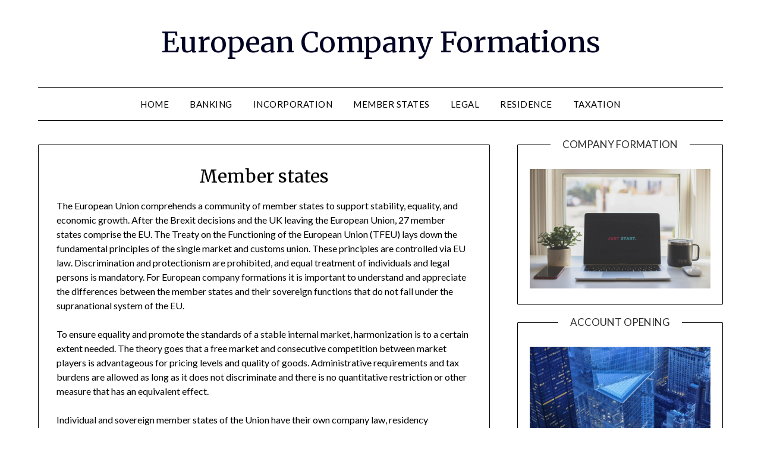

--- FILE ---
content_type: text/html; charset=UTF-8
request_url: https://www.europeancompanyformations.com/member-states/
body_size: 9323
content:
<!doctype html>
<html lang="en-US">
<head>
	<meta charset="UTF-8">
	<meta name="viewport" content="width=device-width, initial-scale=1">
	<link rel="profile" href="https://gmpg.org/xfn/11">
	<meta name='robots' content='index, follow, max-image-preview:large, max-snippet:-1, max-video-preview:-1' />
	<style>img:is([sizes="auto" i], [sizes^="auto," i]) { contain-intrinsic-size: 3000px 1500px }</style>
	
	<!-- This site is optimized with the Yoast SEO plugin v25.9 - https://yoast.com/wordpress/plugins/seo/ -->
	<title>Member states - European Company Formations</title>
	<meta name="description" content="European member states and the local rules for incorporation whilst respecting the formalities of the TFEU." />
	<link rel="canonical" href="https://www.europeancompanyformations.com/member-states/" />
	<meta property="og:locale" content="en_US" />
	<meta property="og:type" content="article" />
	<meta property="og:title" content="Member states - European Company Formations" />
	<meta property="og:description" content="European member states and the local rules for incorporation whilst respecting the formalities of the TFEU." />
	<meta property="og:url" content="https://www.europeancompanyformations.com/member-states/" />
	<meta property="og:site_name" content="European Company Formations" />
	<meta property="article:modified_time" content="2021-07-28T10:17:27+00:00" />
	<meta name="twitter:card" content="summary_large_image" />
	<meta name="twitter:label1" content="Est. reading time" />
	<meta name="twitter:data1" content="2 minutes" />
	<script type="application/ld+json" class="yoast-schema-graph">{"@context":"https://schema.org","@graph":[{"@type":"WebPage","@id":"https://www.europeancompanyformations.com/member-states/","url":"https://www.europeancompanyformations.com/member-states/","name":"Member states - European Company Formations","isPartOf":{"@id":"https://www.europeancompanyformations.com/#website"},"datePublished":"2021-03-28T16:21:16+00:00","dateModified":"2021-07-28T10:17:27+00:00","description":"European member states and the local rules for incorporation whilst respecting the formalities of the TFEU.","breadcrumb":{"@id":"https://www.europeancompanyformations.com/member-states/#breadcrumb"},"inLanguage":"en-US","potentialAction":[{"@type":"ReadAction","target":["https://www.europeancompanyformations.com/member-states/"]}]},{"@type":"BreadcrumbList","@id":"https://www.europeancompanyformations.com/member-states/#breadcrumb","itemListElement":[{"@type":"ListItem","position":1,"name":"Home","item":"https://www.europeancompanyformations.com/"},{"@type":"ListItem","position":2,"name":"Member states"}]},{"@type":"WebSite","@id":"https://www.europeancompanyformations.com/#website","url":"https://www.europeancompanyformations.com/","name":"European Company Formations","description":"","potentialAction":[{"@type":"SearchAction","target":{"@type":"EntryPoint","urlTemplate":"https://www.europeancompanyformations.com/?s={search_term_string}"},"query-input":{"@type":"PropertyValueSpecification","valueRequired":true,"valueName":"search_term_string"}}],"inLanguage":"en-US"}]}</script>
	<!-- / Yoast SEO plugin. -->


<link rel='dns-prefetch' href='//fonts.googleapis.com' />
<link rel="alternate" type="application/rss+xml" title="European Company Formations &raquo; Feed" href="https://www.europeancompanyformations.com/feed/" />
<link rel="alternate" type="application/rss+xml" title="European Company Formations &raquo; Comments Feed" href="https://www.europeancompanyformations.com/comments/feed/" />
<script type="text/javascript">
/* <![CDATA[ */
window._wpemojiSettings = {"baseUrl":"https:\/\/s.w.org\/images\/core\/emoji\/15.0.3\/72x72\/","ext":".png","svgUrl":"https:\/\/s.w.org\/images\/core\/emoji\/15.0.3\/svg\/","svgExt":".svg","source":{"concatemoji":"https:\/\/www.europeancompanyformations.com\/wp-includes\/js\/wp-emoji-release.min.js?ver=e5e5f2d8df43ac2e305d6b1e112a73ff"}};
/*! This file is auto-generated */
!function(i,n){var o,s,e;function c(e){try{var t={supportTests:e,timestamp:(new Date).valueOf()};sessionStorage.setItem(o,JSON.stringify(t))}catch(e){}}function p(e,t,n){e.clearRect(0,0,e.canvas.width,e.canvas.height),e.fillText(t,0,0);var t=new Uint32Array(e.getImageData(0,0,e.canvas.width,e.canvas.height).data),r=(e.clearRect(0,0,e.canvas.width,e.canvas.height),e.fillText(n,0,0),new Uint32Array(e.getImageData(0,0,e.canvas.width,e.canvas.height).data));return t.every(function(e,t){return e===r[t]})}function u(e,t,n){switch(t){case"flag":return n(e,"\ud83c\udff3\ufe0f\u200d\u26a7\ufe0f","\ud83c\udff3\ufe0f\u200b\u26a7\ufe0f")?!1:!n(e,"\ud83c\uddfa\ud83c\uddf3","\ud83c\uddfa\u200b\ud83c\uddf3")&&!n(e,"\ud83c\udff4\udb40\udc67\udb40\udc62\udb40\udc65\udb40\udc6e\udb40\udc67\udb40\udc7f","\ud83c\udff4\u200b\udb40\udc67\u200b\udb40\udc62\u200b\udb40\udc65\u200b\udb40\udc6e\u200b\udb40\udc67\u200b\udb40\udc7f");case"emoji":return!n(e,"\ud83d\udc26\u200d\u2b1b","\ud83d\udc26\u200b\u2b1b")}return!1}function f(e,t,n){var r="undefined"!=typeof WorkerGlobalScope&&self instanceof WorkerGlobalScope?new OffscreenCanvas(300,150):i.createElement("canvas"),a=r.getContext("2d",{willReadFrequently:!0}),o=(a.textBaseline="top",a.font="600 32px Arial",{});return e.forEach(function(e){o[e]=t(a,e,n)}),o}function t(e){var t=i.createElement("script");t.src=e,t.defer=!0,i.head.appendChild(t)}"undefined"!=typeof Promise&&(o="wpEmojiSettingsSupports",s=["flag","emoji"],n.supports={everything:!0,everythingExceptFlag:!0},e=new Promise(function(e){i.addEventListener("DOMContentLoaded",e,{once:!0})}),new Promise(function(t){var n=function(){try{var e=JSON.parse(sessionStorage.getItem(o));if("object"==typeof e&&"number"==typeof e.timestamp&&(new Date).valueOf()<e.timestamp+604800&&"object"==typeof e.supportTests)return e.supportTests}catch(e){}return null}();if(!n){if("undefined"!=typeof Worker&&"undefined"!=typeof OffscreenCanvas&&"undefined"!=typeof URL&&URL.createObjectURL&&"undefined"!=typeof Blob)try{var e="postMessage("+f.toString()+"("+[JSON.stringify(s),u.toString(),p.toString()].join(",")+"));",r=new Blob([e],{type:"text/javascript"}),a=new Worker(URL.createObjectURL(r),{name:"wpTestEmojiSupports"});return void(a.onmessage=function(e){c(n=e.data),a.terminate(),t(n)})}catch(e){}c(n=f(s,u,p))}t(n)}).then(function(e){for(var t in e)n.supports[t]=e[t],n.supports.everything=n.supports.everything&&n.supports[t],"flag"!==t&&(n.supports.everythingExceptFlag=n.supports.everythingExceptFlag&&n.supports[t]);n.supports.everythingExceptFlag=n.supports.everythingExceptFlag&&!n.supports.flag,n.DOMReady=!1,n.readyCallback=function(){n.DOMReady=!0}}).then(function(){return e}).then(function(){var e;n.supports.everything||(n.readyCallback(),(e=n.source||{}).concatemoji?t(e.concatemoji):e.wpemoji&&e.twemoji&&(t(e.twemoji),t(e.wpemoji)))}))}((window,document),window._wpemojiSettings);
/* ]]> */
</script>
<style id='wp-emoji-styles-inline-css' type='text/css'>

	img.wp-smiley, img.emoji {
		display: inline !important;
		border: none !important;
		box-shadow: none !important;
		height: 1em !important;
		width: 1em !important;
		margin: 0 0.07em !important;
		vertical-align: -0.1em !important;
		background: none !important;
		padding: 0 !important;
	}
</style>
<link rel='stylesheet' id='wp-block-library-css' href='https://www.europeancompanyformations.com/wp-includes/css/dist/block-library/style.min.css?ver=e5e5f2d8df43ac2e305d6b1e112a73ff' type='text/css' media='all' />
<style id='classic-theme-styles-inline-css' type='text/css'>
/*! This file is auto-generated */
.wp-block-button__link{color:#fff;background-color:#32373c;border-radius:9999px;box-shadow:none;text-decoration:none;padding:calc(.667em + 2px) calc(1.333em + 2px);font-size:1.125em}.wp-block-file__button{background:#32373c;color:#fff;text-decoration:none}
</style>
<style id='global-styles-inline-css' type='text/css'>
:root{--wp--preset--aspect-ratio--square: 1;--wp--preset--aspect-ratio--4-3: 4/3;--wp--preset--aspect-ratio--3-4: 3/4;--wp--preset--aspect-ratio--3-2: 3/2;--wp--preset--aspect-ratio--2-3: 2/3;--wp--preset--aspect-ratio--16-9: 16/9;--wp--preset--aspect-ratio--9-16: 9/16;--wp--preset--color--black: #000000;--wp--preset--color--cyan-bluish-gray: #abb8c3;--wp--preset--color--white: #ffffff;--wp--preset--color--pale-pink: #f78da7;--wp--preset--color--vivid-red: #cf2e2e;--wp--preset--color--luminous-vivid-orange: #ff6900;--wp--preset--color--luminous-vivid-amber: #fcb900;--wp--preset--color--light-green-cyan: #7bdcb5;--wp--preset--color--vivid-green-cyan: #00d084;--wp--preset--color--pale-cyan-blue: #8ed1fc;--wp--preset--color--vivid-cyan-blue: #0693e3;--wp--preset--color--vivid-purple: #9b51e0;--wp--preset--gradient--vivid-cyan-blue-to-vivid-purple: linear-gradient(135deg,rgba(6,147,227,1) 0%,rgb(155,81,224) 100%);--wp--preset--gradient--light-green-cyan-to-vivid-green-cyan: linear-gradient(135deg,rgb(122,220,180) 0%,rgb(0,208,130) 100%);--wp--preset--gradient--luminous-vivid-amber-to-luminous-vivid-orange: linear-gradient(135deg,rgba(252,185,0,1) 0%,rgba(255,105,0,1) 100%);--wp--preset--gradient--luminous-vivid-orange-to-vivid-red: linear-gradient(135deg,rgba(255,105,0,1) 0%,rgb(207,46,46) 100%);--wp--preset--gradient--very-light-gray-to-cyan-bluish-gray: linear-gradient(135deg,rgb(238,238,238) 0%,rgb(169,184,195) 100%);--wp--preset--gradient--cool-to-warm-spectrum: linear-gradient(135deg,rgb(74,234,220) 0%,rgb(151,120,209) 20%,rgb(207,42,186) 40%,rgb(238,44,130) 60%,rgb(251,105,98) 80%,rgb(254,248,76) 100%);--wp--preset--gradient--blush-light-purple: linear-gradient(135deg,rgb(255,206,236) 0%,rgb(152,150,240) 100%);--wp--preset--gradient--blush-bordeaux: linear-gradient(135deg,rgb(254,205,165) 0%,rgb(254,45,45) 50%,rgb(107,0,62) 100%);--wp--preset--gradient--luminous-dusk: linear-gradient(135deg,rgb(255,203,112) 0%,rgb(199,81,192) 50%,rgb(65,88,208) 100%);--wp--preset--gradient--pale-ocean: linear-gradient(135deg,rgb(255,245,203) 0%,rgb(182,227,212) 50%,rgb(51,167,181) 100%);--wp--preset--gradient--electric-grass: linear-gradient(135deg,rgb(202,248,128) 0%,rgb(113,206,126) 100%);--wp--preset--gradient--midnight: linear-gradient(135deg,rgb(2,3,129) 0%,rgb(40,116,252) 100%);--wp--preset--font-size--small: 13px;--wp--preset--font-size--medium: 20px;--wp--preset--font-size--large: 36px;--wp--preset--font-size--x-large: 42px;--wp--preset--spacing--20: 0.44rem;--wp--preset--spacing--30: 0.67rem;--wp--preset--spacing--40: 1rem;--wp--preset--spacing--50: 1.5rem;--wp--preset--spacing--60: 2.25rem;--wp--preset--spacing--70: 3.38rem;--wp--preset--spacing--80: 5.06rem;--wp--preset--shadow--natural: 6px 6px 9px rgba(0, 0, 0, 0.2);--wp--preset--shadow--deep: 12px 12px 50px rgba(0, 0, 0, 0.4);--wp--preset--shadow--sharp: 6px 6px 0px rgba(0, 0, 0, 0.2);--wp--preset--shadow--outlined: 6px 6px 0px -3px rgba(255, 255, 255, 1), 6px 6px rgba(0, 0, 0, 1);--wp--preset--shadow--crisp: 6px 6px 0px rgba(0, 0, 0, 1);}:where(.is-layout-flex){gap: 0.5em;}:where(.is-layout-grid){gap: 0.5em;}body .is-layout-flex{display: flex;}.is-layout-flex{flex-wrap: wrap;align-items: center;}.is-layout-flex > :is(*, div){margin: 0;}body .is-layout-grid{display: grid;}.is-layout-grid > :is(*, div){margin: 0;}:where(.wp-block-columns.is-layout-flex){gap: 2em;}:where(.wp-block-columns.is-layout-grid){gap: 2em;}:where(.wp-block-post-template.is-layout-flex){gap: 1.25em;}:where(.wp-block-post-template.is-layout-grid){gap: 1.25em;}.has-black-color{color: var(--wp--preset--color--black) !important;}.has-cyan-bluish-gray-color{color: var(--wp--preset--color--cyan-bluish-gray) !important;}.has-white-color{color: var(--wp--preset--color--white) !important;}.has-pale-pink-color{color: var(--wp--preset--color--pale-pink) !important;}.has-vivid-red-color{color: var(--wp--preset--color--vivid-red) !important;}.has-luminous-vivid-orange-color{color: var(--wp--preset--color--luminous-vivid-orange) !important;}.has-luminous-vivid-amber-color{color: var(--wp--preset--color--luminous-vivid-amber) !important;}.has-light-green-cyan-color{color: var(--wp--preset--color--light-green-cyan) !important;}.has-vivid-green-cyan-color{color: var(--wp--preset--color--vivid-green-cyan) !important;}.has-pale-cyan-blue-color{color: var(--wp--preset--color--pale-cyan-blue) !important;}.has-vivid-cyan-blue-color{color: var(--wp--preset--color--vivid-cyan-blue) !important;}.has-vivid-purple-color{color: var(--wp--preset--color--vivid-purple) !important;}.has-black-background-color{background-color: var(--wp--preset--color--black) !important;}.has-cyan-bluish-gray-background-color{background-color: var(--wp--preset--color--cyan-bluish-gray) !important;}.has-white-background-color{background-color: var(--wp--preset--color--white) !important;}.has-pale-pink-background-color{background-color: var(--wp--preset--color--pale-pink) !important;}.has-vivid-red-background-color{background-color: var(--wp--preset--color--vivid-red) !important;}.has-luminous-vivid-orange-background-color{background-color: var(--wp--preset--color--luminous-vivid-orange) !important;}.has-luminous-vivid-amber-background-color{background-color: var(--wp--preset--color--luminous-vivid-amber) !important;}.has-light-green-cyan-background-color{background-color: var(--wp--preset--color--light-green-cyan) !important;}.has-vivid-green-cyan-background-color{background-color: var(--wp--preset--color--vivid-green-cyan) !important;}.has-pale-cyan-blue-background-color{background-color: var(--wp--preset--color--pale-cyan-blue) !important;}.has-vivid-cyan-blue-background-color{background-color: var(--wp--preset--color--vivid-cyan-blue) !important;}.has-vivid-purple-background-color{background-color: var(--wp--preset--color--vivid-purple) !important;}.has-black-border-color{border-color: var(--wp--preset--color--black) !important;}.has-cyan-bluish-gray-border-color{border-color: var(--wp--preset--color--cyan-bluish-gray) !important;}.has-white-border-color{border-color: var(--wp--preset--color--white) !important;}.has-pale-pink-border-color{border-color: var(--wp--preset--color--pale-pink) !important;}.has-vivid-red-border-color{border-color: var(--wp--preset--color--vivid-red) !important;}.has-luminous-vivid-orange-border-color{border-color: var(--wp--preset--color--luminous-vivid-orange) !important;}.has-luminous-vivid-amber-border-color{border-color: var(--wp--preset--color--luminous-vivid-amber) !important;}.has-light-green-cyan-border-color{border-color: var(--wp--preset--color--light-green-cyan) !important;}.has-vivid-green-cyan-border-color{border-color: var(--wp--preset--color--vivid-green-cyan) !important;}.has-pale-cyan-blue-border-color{border-color: var(--wp--preset--color--pale-cyan-blue) !important;}.has-vivid-cyan-blue-border-color{border-color: var(--wp--preset--color--vivid-cyan-blue) !important;}.has-vivid-purple-border-color{border-color: var(--wp--preset--color--vivid-purple) !important;}.has-vivid-cyan-blue-to-vivid-purple-gradient-background{background: var(--wp--preset--gradient--vivid-cyan-blue-to-vivid-purple) !important;}.has-light-green-cyan-to-vivid-green-cyan-gradient-background{background: var(--wp--preset--gradient--light-green-cyan-to-vivid-green-cyan) !important;}.has-luminous-vivid-amber-to-luminous-vivid-orange-gradient-background{background: var(--wp--preset--gradient--luminous-vivid-amber-to-luminous-vivid-orange) !important;}.has-luminous-vivid-orange-to-vivid-red-gradient-background{background: var(--wp--preset--gradient--luminous-vivid-orange-to-vivid-red) !important;}.has-very-light-gray-to-cyan-bluish-gray-gradient-background{background: var(--wp--preset--gradient--very-light-gray-to-cyan-bluish-gray) !important;}.has-cool-to-warm-spectrum-gradient-background{background: var(--wp--preset--gradient--cool-to-warm-spectrum) !important;}.has-blush-light-purple-gradient-background{background: var(--wp--preset--gradient--blush-light-purple) !important;}.has-blush-bordeaux-gradient-background{background: var(--wp--preset--gradient--blush-bordeaux) !important;}.has-luminous-dusk-gradient-background{background: var(--wp--preset--gradient--luminous-dusk) !important;}.has-pale-ocean-gradient-background{background: var(--wp--preset--gradient--pale-ocean) !important;}.has-electric-grass-gradient-background{background: var(--wp--preset--gradient--electric-grass) !important;}.has-midnight-gradient-background{background: var(--wp--preset--gradient--midnight) !important;}.has-small-font-size{font-size: var(--wp--preset--font-size--small) !important;}.has-medium-font-size{font-size: var(--wp--preset--font-size--medium) !important;}.has-large-font-size{font-size: var(--wp--preset--font-size--large) !important;}.has-x-large-font-size{font-size: var(--wp--preset--font-size--x-large) !important;}
:where(.wp-block-post-template.is-layout-flex){gap: 1.25em;}:where(.wp-block-post-template.is-layout-grid){gap: 1.25em;}
:where(.wp-block-columns.is-layout-flex){gap: 2em;}:where(.wp-block-columns.is-layout-grid){gap: 2em;}
:root :where(.wp-block-pullquote){font-size: 1.5em;line-height: 1.6;}
</style>
<link rel='stylesheet' id='contact-form-7-css' href='https://www.europeancompanyformations.com/wp-content/plugins/contact-form-7/includes/css/styles.css?ver=6.1.1' type='text/css' media='all' />
<link rel='stylesheet' id='font-awesome-css' href='https://www.europeancompanyformations.com/wp-content/themes/minimalistblogger/css/font-awesome.min.css?ver=e5e5f2d8df43ac2e305d6b1e112a73ff' type='text/css' media='all' />
<link rel='stylesheet' id='minimalistblogger-style-css' href='https://www.europeancompanyformations.com/wp-content/themes/minimalistblogger/style.css?ver=e5e5f2d8df43ac2e305d6b1e112a73ff' type='text/css' media='all' />
<link rel='stylesheet' id='minimalistblogger-google-fonts-css' href='//fonts.googleapis.com/css?family=Lato%3A300%2C400%2C700%2C900%7CMerriweather%3A400%2C700&#038;ver=e5e5f2d8df43ac2e305d6b1e112a73ff' type='text/css' media='all' />
<script type="text/javascript" src="https://www.europeancompanyformations.com/wp-includes/js/jquery/jquery.min.js?ver=3.7.1" id="jquery-core-js"></script>
<script type="text/javascript" src="https://www.europeancompanyformations.com/wp-includes/js/jquery/jquery-migrate.min.js?ver=3.4.1" id="jquery-migrate-js"></script>
<link rel="https://api.w.org/" href="https://www.europeancompanyformations.com/wp-json/" /><link rel="alternate" title="JSON" type="application/json" href="https://www.europeancompanyformations.com/wp-json/wp/v2/pages/11" /><link rel="EditURI" type="application/rsd+xml" title="RSD" href="https://www.europeancompanyformations.com/xmlrpc.php?rsd" />

<link rel='shortlink' href='https://www.europeancompanyformations.com/?p=11' />
<link rel="alternate" title="oEmbed (JSON)" type="application/json+oembed" href="https://www.europeancompanyformations.com/wp-json/oembed/1.0/embed?url=https%3A%2F%2Fwww.europeancompanyformations.com%2Fmember-states%2F" />
<link rel="alternate" title="oEmbed (XML)" type="text/xml+oembed" href="https://www.europeancompanyformations.com/wp-json/oembed/1.0/embed?url=https%3A%2F%2Fwww.europeancompanyformations.com%2Fmember-states%2F&#038;format=xml" />

		<style type="text/css">
			body, .site, .swidgets-wrap h3, .post-data-text { background: ; }
			.site-title a, .site-description { color: ; }
			.sheader { background-color: ; }
			.super-menu, #smobile-menu, .primary-menu, .primary-menu ul li ul.children, .primary-menu ul li ul.sub-menu { background-color: ; }
			.main-navigation ul li a, .main-navigation ul li .sub-arrow, .super-menu .toggle-mobile-menu,.toggle-mobile-menu:before, .mobile-menu-active .smenu-hide { color: ; }
			#smobile-menu.show .main-navigation ul ul.children.active, #smobile-menu.show .main-navigation ul ul.sub-menu.active, #smobile-menu.show .main-navigation ul li, .smenu-hide.toggle-mobile-menu.menu-toggle, #smobile-menu.show .main-navigation ul li, .primary-menu ul li ul.children li, .primary-menu ul li ul.sub-menu li, .primary-menu .pmenu, .super-menu { border-color: ; border-bottom-color: ; }
			#secondary .widget h3, #secondary .widget h3 a, #secondary .widget h4, #secondary .widget h1, #secondary .widget h2, #secondary .widget h5, #secondary .widget h6 { color: ; }
			#secondary .widget a, #secondary a, #secondary .widget li a , #secondary span.sub-arrow{ color: ; }
			#secondary, #secondary .widget, #secondary .widget p, #secondary .widget li, .widget time.rpwe-time.published { color: ; }
			#secondary .swidgets-wrap, #secondary .widget ul li, .featured-sidebar .search-field { border-color: ; }
			.site-info, .footer-column-three input.search-submit, .footer-column-three p, .footer-column-three li, .footer-column-three td, .footer-column-three th, .footer-column-three caption { color: ; }
			.footer-column-three h3, .footer-column-three h4, .footer-column-three h5, .footer-column-three h6, .footer-column-three h1, .footer-column-three h2, .footer-column-three h4, .footer-column-three h3 a { color: ; }
			.footer-column-three a, .footer-column-three li a, .footer-column-three .widget a, .footer-column-three .sub-arrow { color: ; }
			.footer-column-three h3:after { background: ; }
			.site-info, .widget ul li, .footer-column-three input.search-field, .footer-column-three input.search-submit { border-color: ; }
			.site-footer { background-color: ; }
			.archive .page-header h1, .blogposts-list h2 a, .blogposts-list h2 a:hover, .blogposts-list h2 a:active, .search-results h1.page-title { color: ; }
			.blogposts-list .post-data-text, .blogposts-list .post-data-text a{ color: ; }
			.blogposts-list p { color: ; }
			.page-numbers li a, .blogposts-list .blogpost-button { background: ; }
			.page-numbers li a, .blogposts-list .blogpost-button, span.page-numbers.dots, .page-numbers.current, .page-numbers li a:hover { color: ; }
			.archive .page-header h1, .search-results h1.page-title, .blogposts-list.fbox, span.page-numbers.dots, .page-numbers li a, .page-numbers.current { border-color: ; }
			.blogposts-list .post-data-divider { background: ; }
			.page .comments-area .comment-author, .page .comments-area .comment-author a, .page .comments-area .comments-title, .page .content-area h1, .page .content-area h2, .page .content-area h3, .page .content-area h4, .page .content-area h5, .page .content-area h6, .page .content-area th, .single  .comments-area .comment-author, .single .comments-area .comment-author a, .single .comments-area .comments-title, .single .content-area h1, .single .content-area h2, .single .content-area h3, .single .content-area h4, .single .content-area h5, .single .content-area h6, .single .content-area th, .search-no-results h1, .error404 h1 { color: ; }
			.single .post-data-text, .page .post-data-text, .page .post-data-text a, .single .post-data-text a, .comments-area .comment-meta .comment-metadata a { color: ; }
			.page .content-area p, .page article, .page .content-area table, .page .content-area dd, .page .content-area dt, .page .content-area address, .page .content-area .entry-content, .page .content-area li, .page .content-area ol, .single .content-area p, .single article, .single .content-area table, .single .content-area dd, .single .content-area dt, .single .content-area address, .single .entry-content, .single .content-area li, .single .content-area ol, .search-no-results .page-content p { color: ; }
			.single .entry-content a, .page .entry-content a, .comment-content a, .comments-area .reply a, .logged-in-as a, .comments-area .comment-respond a { color: ; }
			.comments-area p.form-submit input { background: ; }
			.error404 .page-content p, .error404 input.search-submit, .search-no-results input.search-submit { color: ; }
			.page .comments-area, .page article.fbox, .page article tr, .page .comments-area ol.comment-list ol.children li, .page .comments-area ol.comment-list .comment, .single .comments-area, .single article.fbox, .single article tr, .comments-area ol.comment-list ol.children li, .comments-area ol.comment-list .comment, .error404 main#main, .error404 .search-form label, .search-no-results .search-form label, .error404 input.search-submit, .search-no-results input.search-submit, .error404 main#main, .search-no-results section.fbox.no-results.not-found{ border-color: ; }
			.single .post-data-divider, .page .post-data-divider { background: ; }
			.single .comments-area p.form-submit input, .page .comments-area p.form-submit input { color: ; }
			.bottom-header-wrapper { padding-top: px; }
			.bottom-header-wrapper { padding-bottom: px; }


			.bottom-header-wrapper { background: ; }
			.bottom-header-wrapper *{ color: ; }
			.header-widget a, .header-widget li a, .header-widget i.fa { color: ; }
			.header-widget, .header-widget p, .header-widget li, .header-widget .textwidget { color: ; }
			.header-widget .widget-title, .header-widget h1, .header-widget h3, .header-widget h2, .header-widget h4, .header-widget h5, .header-widget h6{ color: ; }
			.header-widget.swidgets-wrap, .header-widget ul li, .header-widget .search-field { border-color: ; }


		</style>
		</head>

<body class="page-template-default page page-id-11 masthead-fixed">
	<div id="page" class="site">

		<header id="masthead" class="sheader site-header clearfix">
			<div class="content-wrap">

				
			<div class="site-branding">

							<p class="site-title"><a href="https://www.europeancompanyformations.com/" rel="home">European Company Formations</a></p>
			
		</div><!-- .site-branding -->

		
	</div>
	<nav id="primary-site-navigation" class="primary-menu main-navigation clearfix">

		<a href="#" id="pull" class="smenu-hide toggle-mobile-menu menu-toggle" aria-controls="secondary-menu" aria-expanded="false">Menu</a>

		<div class="content-wrap text-center">
			<div class="center-main-menu">
				<div class="menu-menu-1-container"><ul id="primary-menu" class="pmenu"><li id="menu-item-19" class="menu-item menu-item-type-custom menu-item-object-custom menu-item-home menu-item-19"><a href="https://www.europeancompanyformations.com/">Home</a></li>
<li id="menu-item-20" class="menu-item menu-item-type-post_type menu-item-object-page menu-item-20"><a href="https://www.europeancompanyformations.com/banking/">Banking</a></li>
<li id="menu-item-21" class="menu-item menu-item-type-post_type menu-item-object-page menu-item-21"><a href="https://www.europeancompanyformations.com/incorporation/">Incorporation</a></li>
<li id="menu-item-22" class="menu-item menu-item-type-post_type menu-item-object-page current-menu-item page_item page-item-11 current_page_item menu-item-22"><a href="https://www.europeancompanyformations.com/member-states/" aria-current="page">Member states</a></li>
<li id="menu-item-23" class="menu-item menu-item-type-post_type menu-item-object-page menu-item-23"><a href="https://www.europeancompanyformations.com/legal/">Legal</a></li>
<li id="menu-item-24" class="menu-item menu-item-type-post_type menu-item-object-page menu-item-24"><a href="https://www.europeancompanyformations.com/residence/">Residence</a></li>
<li id="menu-item-25" class="menu-item menu-item-type-post_type menu-item-object-page menu-item-25"><a href="https://www.europeancompanyformations.com/taxation/">Taxation</a></li>
</ul></div>				</div>
			</div>

		</nav><!-- #primary-site-navigation -->

		<div class="super-menu clearfix">
			<div class="super-menu-inner">
				<a href="#" id="pull" class="toggle-mobile-menu menu-toggle" aria-controls="secondary-menu" aria-expanded="false">Menu</a>
			</div>
		</div>

		<div id="mobile-menu-overlay"></div>

	</header>


		


<div class="content-wrap">

	
	<!-- Upper widgets -->
	<div class="header-widgets-wrapper">
		
	
</div>
<!-- / Upper widgets -->

</div>

<div id="content" class="site-content clearfix">
	<div class="content-wrap">

	<div id="primary" class="featured-content content-area">
		<main id="main" class="site-main">

			
<article id="post-11" class="posts-entry fbox post-11 page type-page status-publish hentry">
			<header class="entry-header">
		<h1 class="entry-title">Member states</h1>	</header><!-- .entry-header -->

	<div class="entry-content">
		<p>The European Union comprehends a community of member states to support stability, equality, and economic growth. After the Brexit decisions and the UK leaving the European Union, 27 member states comprise the EU. The Treaty on the Functioning of the European Union (TFEU) lays down the fundamental principles of the single market and customs union. These principles are controlled via EU law. Discrimination and protectionism are prohibited, and equal treatment of individuals and legal persons is mandatory. For European company formations it is important to understand and appreciate the differences between the member states and their sovereign functions that do not fall under the supranational system of the EU.</p>
<p>To ensure equality and promote the standards of a stable internal market, harmonization is to a certain extent needed. The theory goes that a free market and consecutive competition between market players is advantageous for pricing levels and quality of goods. Administrative requirements and tax burdens are allowed as long as it does not discriminate and there is no quantitative restriction or other measure that has an equivalent effect.</p>
<p>Individual and sovereign member states of the Union have their own company law, residency requirements, and tax laws. The European Court of Justice may test local laws on the Union principles but does not overrule the local initiatives outside the scope of their mandate. Further information is available on the designated pages for the member states:</p>
<ul>
<li>Austria</li>
<li>Belgium</li>
<li>Bulgaria</li>
<li>Croatia</li>
<li>Cyprus</li>
<li>Czech Republic</li>
<li>Denmark</li>
<li>Estonia</li>
<li>Finland</li>
<li>France</li>
<li>Germany</li>
<li>Greece</li>
<li>Hungary</li>
<li>Ireland</li>
<li>Italy</li>
<li>Latvia</li>
<li>Lithuania</li>
<li>Luxembourg</li>
<li>Malta</li>
<li>Netherlands</li>
<li>Poland</li>
<li>Portugal</li>
<li>Romania</li>
<li>Slovakia</li>
<li>Spain</li>
<li>Sweden</li>
</ul>
<p>Alongside the member states of the European Union, entrepreneurs, consultants and other business professionals may choose to incorporate in other countries like the UK and Gibraltar, or even in an offshore jurisdiction. European company formations, and incorporation in general, is subject to an overlap in local company laws and international regulation.</p>

			</div><!-- .entry-content -->
</article><!-- #post-11 -->

		</main><!-- #main -->
	</div><!-- #primary -->


<aside id="secondary" class="featured-sidebar widget-area">
	<section id="media_image-2" class="fbox swidgets-wrap widget widget_media_image"><div class="swidget"><div class="sidebar-title-border"><h3 class="widget-title">Company formation</h3></div></div><img width="2560" height="1695" src="https://www.europeancompanyformations.com/wp-content/uploads/sites/30/2021/04/dayne-topkin-y5_mFlLMwJk-unsplash-1-scaled.jpg" class="image wp-image-16  attachment-full size-full" alt="" style="max-width: 100%; height: auto;" decoding="async" loading="lazy" srcset="https://www.europeancompanyformations.com/wp-content/uploads/sites/30/2021/04/dayne-topkin-y5_mFlLMwJk-unsplash-1-scaled.jpg 2560w, https://www.europeancompanyformations.com/wp-content/uploads/sites/30/2021/04/dayne-topkin-y5_mFlLMwJk-unsplash-1-300x199.jpg 300w, https://www.europeancompanyformations.com/wp-content/uploads/sites/30/2021/04/dayne-topkin-y5_mFlLMwJk-unsplash-1-1024x678.jpg 1024w, https://www.europeancompanyformations.com/wp-content/uploads/sites/30/2021/04/dayne-topkin-y5_mFlLMwJk-unsplash-1-768x509.jpg 768w, https://www.europeancompanyformations.com/wp-content/uploads/sites/30/2021/04/dayne-topkin-y5_mFlLMwJk-unsplash-1-1536x1017.jpg 1536w, https://www.europeancompanyformations.com/wp-content/uploads/sites/30/2021/04/dayne-topkin-y5_mFlLMwJk-unsplash-1-2048x1356.jpg 2048w, https://www.europeancompanyformations.com/wp-content/uploads/sites/30/2021/04/dayne-topkin-y5_mFlLMwJk-unsplash-1-850x563.jpg 850w" sizes="auto, (max-width: 2560px) 100vw, 2560px" /></section><section id="media_image-3" class="fbox swidgets-wrap widget widget_media_image"><div class="swidget"><div class="sidebar-title-border"><h3 class="widget-title">Account opening</h3></div></div><a href="https://www.europeancompanyformations.com/account-opening/"><img width="2144" height="1424" src="https://www.europeancompanyformations.com/wp-content/uploads/sites/30/2021/04/jeffrey-blum-7-gaPkhIgqs-unsplash-2-1.jpg" class="image wp-image-18  attachment-full size-full" alt="" style="max-width: 100%; height: auto;" decoding="async" loading="lazy" srcset="https://www.europeancompanyformations.com/wp-content/uploads/sites/30/2021/04/jeffrey-blum-7-gaPkhIgqs-unsplash-2-1.jpg 2144w, https://www.europeancompanyformations.com/wp-content/uploads/sites/30/2021/04/jeffrey-blum-7-gaPkhIgqs-unsplash-2-1-300x199.jpg 300w, https://www.europeancompanyformations.com/wp-content/uploads/sites/30/2021/04/jeffrey-blum-7-gaPkhIgqs-unsplash-2-1-1024x680.jpg 1024w, https://www.europeancompanyformations.com/wp-content/uploads/sites/30/2021/04/jeffrey-blum-7-gaPkhIgqs-unsplash-2-1-768x510.jpg 768w, https://www.europeancompanyformations.com/wp-content/uploads/sites/30/2021/04/jeffrey-blum-7-gaPkhIgqs-unsplash-2-1-1536x1020.jpg 1536w, https://www.europeancompanyformations.com/wp-content/uploads/sites/30/2021/04/jeffrey-blum-7-gaPkhIgqs-unsplash-2-1-2048x1360.jpg 2048w, https://www.europeancompanyformations.com/wp-content/uploads/sites/30/2021/04/jeffrey-blum-7-gaPkhIgqs-unsplash-2-1-850x565.jpg 850w" sizes="auto, (max-width: 2144px) 100vw, 2144px" /></a></section><section id="media_image-4" class="fbox swidgets-wrap widget widget_media_image"><div class="swidget"><div class="sidebar-title-border"><h3 class="widget-title">GDPR Software</h3></div></div><a href="https://www.europeancompanyformations.com/gdpr-software/"><img width="2560" height="1707" src="https://www.europeancompanyformations.com/wp-content/uploads/sites/30/2021/04/marvin-meyer-SYTO3xs06fU-unsplash-1-1-scaled.jpg" class="image wp-image-17  attachment-full size-full" alt="" style="max-width: 100%; height: auto;" decoding="async" loading="lazy" srcset="https://www.europeancompanyformations.com/wp-content/uploads/sites/30/2021/04/marvin-meyer-SYTO3xs06fU-unsplash-1-1-scaled.jpg 2560w, https://www.europeancompanyformations.com/wp-content/uploads/sites/30/2021/04/marvin-meyer-SYTO3xs06fU-unsplash-1-1-300x200.jpg 300w, https://www.europeancompanyformations.com/wp-content/uploads/sites/30/2021/04/marvin-meyer-SYTO3xs06fU-unsplash-1-1-1024x683.jpg 1024w, https://www.europeancompanyformations.com/wp-content/uploads/sites/30/2021/04/marvin-meyer-SYTO3xs06fU-unsplash-1-1-768x512.jpg 768w, https://www.europeancompanyformations.com/wp-content/uploads/sites/30/2021/04/marvin-meyer-SYTO3xs06fU-unsplash-1-1-1536x1024.jpg 1536w, https://www.europeancompanyformations.com/wp-content/uploads/sites/30/2021/04/marvin-meyer-SYTO3xs06fU-unsplash-1-1-2048x1365.jpg 2048w, https://www.europeancompanyformations.com/wp-content/uploads/sites/30/2021/04/marvin-meyer-SYTO3xs06fU-unsplash-1-1-850x567.jpg 850w" sizes="auto, (max-width: 2560px) 100vw, 2560px" /></a></section><section id="media_image-5" class="fbox swidgets-wrap widget widget_media_image"><div class="swidget"><div class="sidebar-title-border"><h3 class="widget-title">Offshore Incorporation</h3></div></div><a href="https://www.europeancompanyformations.com/offshore-incorporation/"><img width="2144" height="1424" src="https://www.europeancompanyformations.com/wp-content/uploads/sites/30/2021/07/sebastien-DJ34H32U7YE-unsplash-1.jpg" class="image wp-image-42  attachment-full size-full" alt="" style="max-width: 100%; height: auto;" title="Offshore Incorporation" decoding="async" loading="lazy" srcset="https://www.europeancompanyformations.com/wp-content/uploads/sites/30/2021/07/sebastien-DJ34H32U7YE-unsplash-1.jpg 2144w, https://www.europeancompanyformations.com/wp-content/uploads/sites/30/2021/07/sebastien-DJ34H32U7YE-unsplash-1-300x199.jpg 300w, https://www.europeancompanyformations.com/wp-content/uploads/sites/30/2021/07/sebastien-DJ34H32U7YE-unsplash-1-1024x680.jpg 1024w, https://www.europeancompanyformations.com/wp-content/uploads/sites/30/2021/07/sebastien-DJ34H32U7YE-unsplash-1-768x510.jpg 768w, https://www.europeancompanyformations.com/wp-content/uploads/sites/30/2021/07/sebastien-DJ34H32U7YE-unsplash-1-1536x1020.jpg 1536w, https://www.europeancompanyformations.com/wp-content/uploads/sites/30/2021/07/sebastien-DJ34H32U7YE-unsplash-1-2048x1360.jpg 2048w, https://www.europeancompanyformations.com/wp-content/uploads/sites/30/2021/07/sebastien-DJ34H32U7YE-unsplash-1-850x565.jpg 850w" sizes="auto, (max-width: 2144px) 100vw, 2144px" /></a></section>
		<section id="recent-posts-2" class="fbox swidgets-wrap widget widget_recent_entries">
		<div class="swidget"><div class="sidebar-title-border"><h3 class="widget-title">Latest news</h3></div></div>
		<ul>
											<li>
					<a href="https://www.europeancompanyformations.com/2021/07/07/company-law-in-distinct-legal-systems/">Company Law in Distinct Legal Systems</a>
									</li>
											<li>
					<a href="https://www.europeancompanyformations.com/2021/07/06/market-access-via-a-single-point-of-entry/">Market Access Via a Single Point of Entry</a>
									</li>
					</ul>

		</section></aside><!-- #secondary -->
</div>
</div><!-- #content -->

<footer id="colophon" class="site-footer clearfix">

	<div class="content-wrap">
					<div class="footer-column-wrapper">
				<div class="footer-column-three footer-column-left">
					<section id="text-4" class="fbox widget widget_text">			<div class="textwidget"><p>About us<br />
<a href="https://www.europeancompanyformations.com/contact/">Contact</a><br />
<a href="https://www.europeancompanyformations.com/more-information/">More information</a></p>
</div>
		</section>				</div>
			
							<div class="footer-column-three footer-column-middle">
					<section id="text-5" class="fbox widget widget_text">			<div class="textwidget"><p><a href="https://www.europeancompanyformations.com/disclaimer/">Disclaimer</a><br />
<a href="https://www.europeancompanyformations.com/gdpr-and-privacy/">GDPR &amp; Privacy</a><br />
Legal frameworks</p>
</div>
		</section>				</div>
			
							<div class="footer-column-three footer-column-right">
					<section id="text-6" class="fbox widget widget_text">			<div class="textwidget"><p><a href="https://www.europeancompanyformations.com/partners/">Partners</a><br />
Policies<br />
<a href="https://www.europeancompanyformations.com/sitemap_index.xml">Sitemap</a></p>
</div>
		</section>				
				</div>
			
		</div>

		<div class="site-info">
		    			&copy;2026 European Company Formations					</div><!-- .site-info -->
	</div>



</footer><!-- #colophon -->
</div><!-- #page -->

<div id="smobile-menu" class="mobile-only"></div>
<div id="mobile-menu-overlay"></div>

<script type="text/javascript" src="https://www.europeancompanyformations.com/wp-includes/js/dist/hooks.min.js?ver=4d63a3d491d11ffd8ac6" id="wp-hooks-js"></script>
<script type="text/javascript" src="https://www.europeancompanyformations.com/wp-includes/js/dist/i18n.min.js?ver=5e580eb46a90c2b997e6" id="wp-i18n-js"></script>
<script type="text/javascript" id="wp-i18n-js-after">
/* <![CDATA[ */
wp.i18n.setLocaleData( { 'text direction\u0004ltr': [ 'ltr' ] } );
/* ]]> */
</script>
<script type="text/javascript" src="https://www.europeancompanyformations.com/wp-content/plugins/contact-form-7/includes/swv/js/index.js?ver=6.1.1" id="swv-js"></script>
<script type="text/javascript" id="contact-form-7-js-before">
/* <![CDATA[ */
var wpcf7 = {
    "api": {
        "root": "https:\/\/www.europeancompanyformations.com\/wp-json\/",
        "namespace": "contact-form-7\/v1"
    }
};
/* ]]> */
</script>
<script type="text/javascript" src="https://www.europeancompanyformations.com/wp-content/plugins/contact-form-7/includes/js/index.js?ver=6.1.1" id="contact-form-7-js"></script>
<script type="text/javascript" src="https://www.europeancompanyformations.com/wp-content/themes/minimalistblogger/js/navigation.js?ver=20170823" id="minimalistblogger-navigation-js"></script>
<script type="text/javascript" src="https://www.europeancompanyformations.com/wp-content/themes/minimalistblogger/js/skip-link-focus-fix.js?ver=20170823" id="minimalistblogger-skip-link-focus-fix-js"></script>
<script type="text/javascript" src="https://www.europeancompanyformations.com/wp-content/themes/minimalistblogger/js/jquery.flexslider.js?ver=20150423" id="minimalistblogger-flexslider-js"></script>
<script type="text/javascript" src="https://www.europeancompanyformations.com/wp-content/themes/minimalistblogger/js/script.js?ver=20160720" id="minimalistblogger-script-js"></script>
<script defer src="https://static.cloudflareinsights.com/beacon.min.js/vcd15cbe7772f49c399c6a5babf22c1241717689176015" integrity="sha512-ZpsOmlRQV6y907TI0dKBHq9Md29nnaEIPlkf84rnaERnq6zvWvPUqr2ft8M1aS28oN72PdrCzSjY4U6VaAw1EQ==" data-cf-beacon='{"version":"2024.11.0","token":"536aecb9547a4ace9a4e19d58868ea7c","r":1,"server_timing":{"name":{"cfCacheStatus":true,"cfEdge":true,"cfExtPri":true,"cfL4":true,"cfOrigin":true,"cfSpeedBrain":true},"location_startswith":null}}' crossorigin="anonymous"></script>
</body>
</html>
